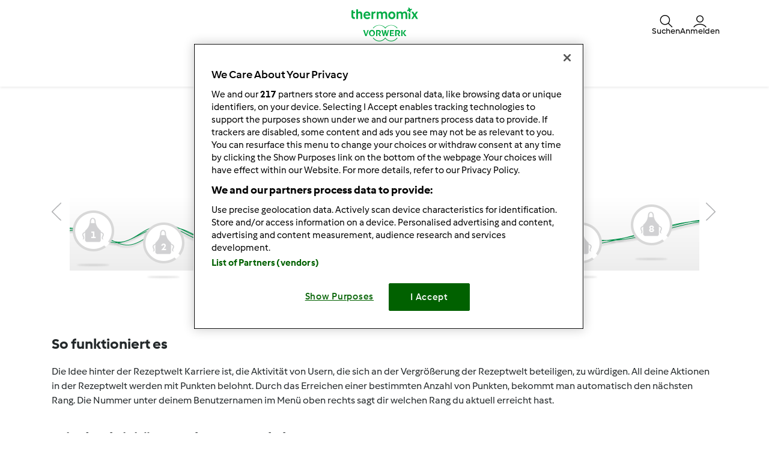

--- FILE ---
content_type: text/html; charset=UTF-8
request_url: https://www.rezeptwelt.de/user/215987/career
body_size: 11371
content:
<!DOCTYPE html>
<html xmlns:fb="http://www.facebook.com/2008/fbml" xmlns:og="http://opengraphprotocol.org/schema/">
<head prefix="og: http://ogp.me/ns# fb: http://ogp.me/ns/fb# article: http://ogp.me/ns/article# video: http://ogp.me/ns/video#">
    <meta http-equiv="X-UA-Compatible" content="IE=edge,chrome=1"/>
    <meta http-equiv="Content-Type" content="text/html; charset=utf-8"/>
    <meta name="viewport" content="width=device-width, initial-scale=1.0"/>
    <meta property="fb:app_id" content="change_me"/>
                <title>Stefkens Rezeptwelt Karriere</title>
                                                                <meta name="keywords" content="seo.meta_keywords" />
            <meta name="description" content="Die Rezeptwelt ist die offizielle Thermomix® Community von Vorwerk. Finde deine Lieblingsrezepte in über 65.000 Rezepten für den Thermomix®  und werde Teil der Community!" />
                                            <meta name="og:description" content="Die Rezeptwelt ist die offizielle Thermomix® Community von Vorwerk. Finde deine Lieblingsrezepte in über 65.000 Rezepten für den Thermomix®  und werde Teil der Community!" />
                <meta property="og:title" content="Stefkens Rezeptwelt Karriere"/>
                <meta property="og:locale" content="de_DE"/>
                <meta property="og:type" content="website"/>
                
            <style class="critical-css">
    .async-hide .critical-exclude {opacity: 0 !important}</style>        <link rel="preload" href="https://d1a52lafkyga3q.cloudfront.net/recipe-assets/build/frontend/6842.0d0b55d8.css" as="style" onload="this.rel='stylesheet'" data-turbo-track="reload">
                    <link rel="preload" href="https://d1a52lafkyga3q.cloudfront.net/recipe-assets/build/frontend/front_stoppage_style.c4987a2a.css" as="style" onload="this.rel='stylesheet'" data-turbo-track="reload">
            
            <script type="text/javascript">
            window.__TMRC_STATE__ = {"language":"de","locale":"de_DE","currentUserId":0,"rootUrl":"http:\/\/www.rezeptwelt.de","tinymceCustomLanguage":"","userAuth":false,"errorLoggingBaseUrl":"https:\/\/www.rezeptwelt.de\/login\/api.php"} ;
            window.__TMRC_STATE__.gtmPage = 'other';
        </script>
        <script>
            function TMRC_ready(fn) {
                if (document.readyState !== 'loading') {
                    fn();
                } else {
                    document.addEventListener('DOMContentLoaded', fn);
                }
            }
        </script>
        <!-- OneTrust Cookies Consent Notice start -->
<script type="text/javascript" src="https://cdn.cookielaw.org/consent/ad8cbb5d-5a94-4bdc-a315-bbc272c51368/OtAutoBlock.js"></script>
<script src="https://cdn.cookielaw.org/scripttemplates/otSDKStub.js"  data-document-language="true"  type="text/javascript" charset="UTF-8" data-domain-script="ad8cbb5d-5a94-4bdc-a315-bbc272c51368"></script>
<script type="text/javascript">
    function OptanonWrapper() { }
</script>
<!-- OneTrust Cookies Consent Notice end -->

        <!--[if lt IE 9]>
            <script src="https://oss.maxcdn.com/html5shiv/3.7.2/html5shiv.min.js"></script>
            <script src="https://oss.maxcdn.com/respond/1.4.2/respond.min.js"></script>
        <![endif]-->
        <link rel="icon" type="image/x-icon" href="https://d1a52lafkyga3q.cloudfront.net/recipe-assets/bundles/tmrcfront/favicon.ico?version=z8u2T7eJ"/>
        
<script type="text/javascript">
    window.dataLayer = window.dataLayer || [];
    window.dataLayer.push({
        'country': 'DE',
        'language': 'de',
        'pageType': window.__TMRC_STATE__.gtmPage || 'other',
                'loginStatus': 'false'
            })
</script>
<!-- Google Tag Manager -->
<script>(function(w,d,s,l,i){w[l]=w[l]||[];w[l].push({'gtm.start':
            new Date().getTime(),event:'gtm.js'});var f=d.getElementsByTagName(s)[0],
        j=d.createElement(s),dl=l!='dataLayer'?'&l='+l:'';j.async=true;j.src=
        'https://www.googletagmanager.com/gtm.js?id='+i+dl;f.parentNode.insertBefore(j,f);
    })(window,document,'script','dataLayer','GTM-KG87Z8BV');</script>
<!-- End Google Tag Manager -->

            </head>
<body class="de_DE logged-in" data-bs-theme="light">
    <noscript>
        <iframe src="https://www.googletagmanager.com/ns.html?id=GTM-KG87Z8BV" height="0" width="0" style="display:none; visibility:hidden"></iframe>
    </noscript>

    
<div id="main">
        
<script type="text/javascript">
    window.translations = window.translations || {};
    window.translations['switch_ui'] = {
        'inform_message': "Willkommen zum neuen Design der Rezeptwelt! Bis das neue Design dauerhaft für alle zu sehen ist, kannst du in deinem Profil zwischen dem alten und neuen Design wechseln.",
        'button_close': "Okay, verstanden!",
        'button_switch': "Zum alten Design wechseln",
        'label_switch': "Du nutzt das neue Design",
    };
    document.addEventListener('DOMContentLoaded', function () {
        document.querySelectorAll('nav.navbar').forEach(function (nav) {
            nav.classList.remove('d-none');
        });
    });
</script>

<nav class="navbar container-fluid justify-content-center p-0 de_DE position-sticky top-0 z-6  d-none">
    <div class="row w-100 m-0 py-075 container flex-nowrap">
        <div class="col-4 d-flex align-items-center nav-action__left">
            <button
                class="d-lg-none btn btn-link text-white offcanvas-open d-flex flex-column justify-content-center align-items-center p-0 ms-n1"
                data-bs-toggle="offcanvas" role="button" href="#offcanvasMenu">
                <i class="icon-menu fs-3"></i>
                <span class="mt-n1 fs-9 nav-action__label d-none d-md-block">Menü</span>
            </button>
            <button
                class="d-lg-none btn btn-link text-dark offcanvas-close d-flex flex-column align-items-center justify-content-center text-capitalize d-none p-0 ms-n1"
                data-bs-dismiss="offcanvas" data-bs-target="#offcanvasMenu" aria-label="Close">
                <i class="icon-close fs-3"></i>
                <span class="mt-n1 fs-9 nav-action__label d-none d-md-block">schließen</span>
            </button>
        </div>
                <a href="/" class="col-4 d-flex justify-content-center app-logo align-items-center w-auto" target="_self">
                        <i class="icon-app-logo text-white"></i>
        </a>
                <div class="col-4 d-flex justify-content-end gap-4 nav-action__right">
            <div class="dropdown d-flex">
    <a class=" d-flex align-items-center justify-content-center justify-content-md-start flex-column text-white gap-2 cursor-pointer dropdown-toggle"
       data-bs-toggle="dropdown" id="nav_search" role="button" href="#" aria-expanded="false">
        <i class="icon-search fs-3"></i>
        <span class="mt-n1 fs-9 text-center nav-action__label d-none d-md-block"
              style="line-height: 1">Suchen</span>
    </a>

    <ul class="dropdown-menu dropdown-menu-end" aria-labelledby="nav_search">
        <li><a class="dropdown-item d-flex align-items-center gap-2" href="/suche">
                <i class="icon-recipe"></i>
                Rezepte
            </a></li>
        <li>
            <a href="/suche/benutzer" class="dropdown-item d-flex align-items-center gap-2"
               title="Mitglieder">
                <i class="icon-user fs-4 fw-semibold"></i>
                Mitglieder
            </a>
        </li>
                <li>
            <a href="/forum?fullsearch=1" class="dropdown-item d-flex align-items-center gap-2"
               title="Forum">
                <i class="icon-edit fs-4"></i>
                Forum
            </a>
        </li>
            </ul>
</div>                            <a
                    class="d-flex flex-column align-items-center text-white pe-0 me-n1 gap-2 cursor-pointer"
                    data-bs-toggle="modal" data-bs-target="#loginModal">
                    <i class="icon-user fs-3"></i>
                    <span class="mt-n1 fs-9 text-center nav-action__label d-none d-md-block" style="line-height: 1">
                        Anmelden
                </a>
                    </div>
    </div>

        
<div class="offcanvas offcanvas-start bg-white border-0" tabindex="-1" id="offcanvasMenu"
     aria-labelledby="offcanvasMenuLabel" data-bs-scroll="true" data-bs-backdrop="false">
    <div class="modal-header d-none pt-4">
        <div class="modal-title d-flex align-items-center ps-3">
            <i class="icon-arrow-left"></i>
            <span class="modal-title__text fw-semibold fs-3 ps-3"></span>
        </div>
    </div>
    <div class="offcanvas-body pt-1" data-group-level="1">
                        

            <ul class="nav-menu list-group active fs-3 fw-semibold" data-group-level="1">
                                    <li  class="list-group-item flex-between-middle"  data-id="front.nav.titles.recipes"
                data-analytics-event="navigation" data-analytics-navigation_level="1" data-analytics-link_text="Browse" data-analytics-navigation_section="header">
                Rezepte
                <i class="icon-arrow-right"></i>
                </li>
                                                                    <li  class="list-group-item flex-between-middle"  data-id="front.nav.titles.forum"
                data-analytics-event="navigation" data-analytics-navigation_level="1" data-analytics-link_text="Forum" data-analytics-navigation_section="header">
                Forum
                <i class="icon-arrow-right"></i>
                </li>
                                                <li  class="list-group-item flex-between-middle"  data-id="front.nav.titles.about"
                data-analytics-event="navigation" data-analytics-navigation_level="1" data-analytics-link_text="About Us" data-analytics-navigation_section="header">
                Über uns
                <i class="icon-arrow-right"></i>
                </li>
                                                <li  class="list-group-item flex-between-middle"  data-id="front.nav.titles.help"
                data-analytics-event="navigation" data-analytics-navigation_level="1" data-analytics-link_text="Help" data-analytics-navigation_section="header">
                Hilfe
                <i class="icon-arrow-right"></i>
                </li>
                            </ul>
    

                                    

                                                <ul data-group-level="2"                 data-parent="front.nav.titles.recipes"  class="nav-menu list-group" >
                                                <li>
                        <a  class="nav-menu list-group-item"  href="/suche"                         data-analytics-event="navigation" data-analytics-navigation_level="2" data-analytics-link_text="Search recipes" data-analytics-navigation_section="header">Rezeptsuche</a>
                    </li>
                                                                                            <li>
                        <a  class="nav-menu list-group-item"  href="/kategorien/"                         data-analytics-event="navigation" data-analytics-navigation_level="2" data-analytics-link_text="Categories" data-analytics-navigation_section="header">Kategorien</a>
                    </li>
                                                                <li>
                        <a  class="nav-menu list-group-item"  href="/rezepte/rezeptedestages/liste"                         data-analytics-event="navigation" data-analytics-navigation_level="2" data-analytics-link_text="Rezept des Tages Liste" data-analytics-navigation_section="header">Rezept des Tages Liste</a>
                    </li>
                                                                <li>
                        <a  class="nav-menu list-group-item"  href="/suche?sort=created"                         data-analytics-event="navigation" data-analytics-navigation_level="2" data-analytics-link_text="Latest recipes" data-analytics-navigation_section="header">Neueste Rezepte</a>
                    </li>
                                                                <li>
                        <a  class="nav-menu list-group-item"  href="/suche/benutzer"                         data-analytics-event="navigation" data-analytics-navigation_level="2" data-analytics-link_text="Search for users" data-analytics-navigation_section="header">Mitgliedersuche</a>
                    </li>
                                        </ul>
            
                                    

                
                                    

                                                <ul data-group-level="2"                 data-parent="front.nav.titles.forum"  class="nav-menu list-group" >
                                                <li>
                        <a  class="nav-menu list-group-item"  href="/forum"                         data-analytics-event="navigation" data-analytics-navigation_level="2" data-analytics-link_text="Alle Foren" data-analytics-navigation_section="header">Alle Foren</a>
                    </li>
                                                                <li>
                        <a  class="nav-menu list-group-item"  href="/forum?fullsearch=1"                         data-analytics-event="navigation" data-analytics-navigation_level="2" data-analytics-link_text="Search in forum" data-analytics-navigation_section="header">Suche im Forum</a>
                    </li>
                                                                <li>
                        <a  class="nav-menu list-group-item"  href="/forum/rezeptwelt-forum"                         data-analytics-event="navigation" data-analytics-navigation_level="2" data-analytics-link_text="Rezeptwelt &amp; Forum" data-analytics-navigation_section="header">Rezeptwelt & Forum</a>
                    </li>
                                                                <li>
                        <a  class="nav-menu list-group-item"  href="/forum/thermomix-®-welt"                         data-analytics-event="navigation" data-analytics-navigation_level="2" data-analytics-link_text="Thermomix ® Welt" data-analytics-navigation_section="header">Thermomix ® Welt</a>
                    </li>
                                                                <li>
                        <a  class="nav-menu list-group-item"  href="/forum/mitglieder"                         data-analytics-event="navigation" data-analytics-navigation_level="2" data-analytics-link_text="Mitglieder" data-analytics-navigation_section="header">Mitglieder</a>
                    </li>
                                                                <li>
                        <a  class="nav-menu list-group-item"  href="/forum/rezepte"                         data-analytics-event="navigation" data-analytics-navigation_level="2" data-analytics-link_text="Rezepte" data-analytics-navigation_section="header">Rezepte</a>
                    </li>
                                                                <li>
                        <a  class="nav-menu list-group-item"  href="/forum/7"                         data-analytics-event="navigation" data-analytics-navigation_level="2" data-analytics-link_text="Cookidoo, Kochbücher, Rezept-Chips &amp; Co." data-analytics-navigation_section="header">Cookidoo, Kochbücher, Rezept-Chips & Co.</a>
                    </li>
                                                                <li>
                        <a  class="nav-menu list-group-item"  href="/forum/ernaehrung-und-warenkunde"                         data-analytics-event="navigation" data-analytics-navigation_level="2" data-analytics-link_text="Ernährung und Warenkunde" data-analytics-navigation_section="header">Ernährung und Warenkunde</a>
                    </li>
                                                                <li>
                        <a  class="nav-menu list-group-item"  href="/forum/was-koche-ich-heute/mittagessen"                         data-analytics-event="navigation" data-analytics-navigation_level="2" data-analytics-link_text="Das koche ich heute" data-analytics-navigation_section="header">Das koche ich heute</a>
                    </li>
                                                                <li>
                        <a  class="nav-menu list-group-item"  href="/forum/hobby-beruf-bei-thermomix"                         data-analytics-event="navigation" data-analytics-navigation_level="2" data-analytics-link_text="Hobby &amp; Beruf bei Thermomix" data-analytics-navigation_section="header">Hobby & Beruf bei Thermomix</a>
                    </li>
                                                                <li>
                        <a  class="nav-menu list-group-item"  href="/cms/forenregeln"                         data-analytics-event="navigation" data-analytics-navigation_level="2" data-analytics-link_text="Forumregeln" data-analytics-navigation_section="header">Forumregeln</a>
                    </li>
                                        </ul>
            
                                    

                                                <ul data-group-level="2"                 data-parent="front.nav.titles.about"  class="nav-menu list-group" >
                                                <li>
                        <a  class="nav-menu list-group-item"  href="https://www.vorwerk.com/de/de/c/home/karriere/thermomix?utm_source=rezeptwelt&amp;utm_medium=Vorwerk&amp;utm_campaign=Organic_Vorwerk_Broad_Lead_rezeptwelt_Thermomix-Profile_TM-Advisor_Always-on-new-design&amp;utm_content=rezeptwelt_Always-on-new-design__home"  target="_blank"                         data-analytics-event="navigation" data-analytics-navigation_level="2" data-analytics-link_text="Deine Jobchance" data-analytics-navigation_section="header">Deine Jobchance</a>
                    </li>
                                                                <li>
                        <a  class="nav-menu list-group-item"  href="https://www.thermomix.de"  target="_blank"                         data-analytics-event="navigation" data-analytics-navigation_level="2" data-analytics-link_text="Lerne den Thermomix kennen" data-analytics-navigation_section="header">Lerne den Thermomix kennen</a>
                    </li>
                                                                <li>
                        <a  class="nav-menu list-group-item"  href="https://www.vorwerk.de/kontakt"  target="_blank"                         data-analytics-event="navigation" data-analytics-navigation_level="2" data-analytics-link_text="Contact" data-analytics-navigation_section="header">Kontakt</a>
                    </li>
                                                                <li>
                        <a  class="nav-menu list-group-item"  href="/news"                         data-analytics-event="navigation" data-analytics-navigation_level="2" data-analytics-link_text="News" data-analytics-navigation_section="header">News</a>
                    </li>
                                        </ul>
            
                                    

                                                <ul data-group-level="2"                 data-parent="front.nav.titles.help"  class="nav-menu list-group" >
                                                <li>
                        <a  class="nav-menu list-group-item"  href="/cms/faq"                         data-analytics-event="navigation" data-analytics-navigation_level="2" data-analytics-link_text="FAQs" data-analytics-navigation_section="header">FAQs</a>
                    </li>
                                                                <li>
                        <a  class="nav-menu list-group-item"  href="/cms/rezepte-erstellen-einfach-wie-nie/17900"                         data-analytics-event="navigation" data-analytics-navigation_level="2" data-analytics-link_text="Tipps zum Rezepte schreiben" data-analytics-navigation_section="header">Tipps zum Rezepte schreiben</a>
                    </li>
                                        </ul>
            
            </div>
    <div class="offcanvas-footer pb-4">
            <div class="offcanvas-footer__controls px-3">
        <button type="button" class="btn btn-primary text-white fw-semibold flex-center-middle"
                data-bs-toggle="modal"
                data-bs-target="#loginModal">
            <i class="fw-semibold icon-user text-white fs-3"></i>&nbsp;
            Anmelden
        </button>
        <button type="button"
                class="btn btn-outline-primary border border-primary text-primary fw-semibold border-2"
                data-bs-toggle="modal" data-bs-target="#loginModal">
            Registrieren
        </button>
    </div>
    <a href="/user/password"
       class="w-100 text-primary mt-3 text-decoration-none d-inline-flex justify-content-center fw-semibold fs-5">
        Passwort vergessen
    </a>
    </div>
</div>
<div class="d-none d-lg-flex justify-content-center align-items-center w-100 dropdown-group--desktop pb-3 pt-2">
            <div class="dropdown">
                            

                                                    <a href="" class="btn btn-outline-secondary border-0 dropdown-toggle" role="button" data-bs-toggle="dropdown"
                   aria-expanded="false" id="recipes-nav"
                    data-analytics-event="navigation" data-analytics-navigation_level="1" data-analytics-link_text="Browse" data-analytics-navigation_section="header">Rezepte</a>
                        <ul data-group-level="2" aria-labelledby="recipes-nav"                data-parent="front.nav.titles.recipes"  class="dropdown-menu px-3"  aria-labelledby="recipesList" >
                                                <li>
                        <a  class="dropdown-item"  href="/suche"                         data-analytics-event="navigation" data-analytics-navigation_level="2" data-analytics-link_text="Search recipes" data-analytics-navigation_section="header">Rezeptsuche</a>
                    </li>
                                                                                            <li>
                        <a  class="dropdown-item"  href="/kategorien/"                         data-analytics-event="navigation" data-analytics-navigation_level="2" data-analytics-link_text="Categories" data-analytics-navigation_section="header">Kategorien</a>
                    </li>
                                                                <li>
                        <a  class="dropdown-item"  href="/rezepte/rezeptedestages/liste"                         data-analytics-event="navigation" data-analytics-navigation_level="2" data-analytics-link_text="Rezept des Tages Liste" data-analytics-navigation_section="header">Rezept des Tages Liste</a>
                    </li>
                                                                <li>
                        <a  class="dropdown-item"  href="/suche?sort=created"                         data-analytics-event="navigation" data-analytics-navigation_level="2" data-analytics-link_text="Latest recipes" data-analytics-navigation_section="header">Neueste Rezepte</a>
                    </li>
                                                                <li>
                        <a  class="dropdown-item"  href="/suche/benutzer"                         data-analytics-event="navigation" data-analytics-navigation_level="2" data-analytics-link_text="Search for users" data-analytics-navigation_section="header">Mitgliedersuche</a>
                    </li>
                                        </ul>
            
        </div>
            <div class="dropdown">
                            

                
        </div>
            <div class="dropdown">
                            

                                                    <a href="" class="btn btn-outline-secondary border-0 dropdown-toggle" role="button" data-bs-toggle="dropdown"
                   aria-expanded="false" id="forum-nav"
                    data-analytics-event="navigation" data-analytics-navigation_level="1" data-analytics-link_text="Forum" data-analytics-navigation_section="header">Forum</a>
                        <ul data-group-level="2" aria-labelledby="forum-nav"                data-parent="front.nav.titles.forum"  class="dropdown-menu px-3"  aria-labelledby="recipesList" >
                                                <li>
                        <a  class="dropdown-item"  href="/forum"                         data-analytics-event="navigation" data-analytics-navigation_level="2" data-analytics-link_text="Alle Foren" data-analytics-navigation_section="header">Alle Foren</a>
                    </li>
                                                                <li>
                        <a  class="dropdown-item"  href="/forum?fullsearch=1"                         data-analytics-event="navigation" data-analytics-navigation_level="2" data-analytics-link_text="Search in forum" data-analytics-navigation_section="header">Suche im Forum</a>
                    </li>
                                                                <li>
                        <a  class="dropdown-item"  href="/forum/rezeptwelt-forum"                         data-analytics-event="navigation" data-analytics-navigation_level="2" data-analytics-link_text="Rezeptwelt &amp; Forum" data-analytics-navigation_section="header">Rezeptwelt & Forum</a>
                    </li>
                                                                <li>
                        <a  class="dropdown-item"  href="/forum/thermomix-®-welt"                         data-analytics-event="navigation" data-analytics-navigation_level="2" data-analytics-link_text="Thermomix ® Welt" data-analytics-navigation_section="header">Thermomix ® Welt</a>
                    </li>
                                                                <li>
                        <a  class="dropdown-item"  href="/forum/mitglieder"                         data-analytics-event="navigation" data-analytics-navigation_level="2" data-analytics-link_text="Mitglieder" data-analytics-navigation_section="header">Mitglieder</a>
                    </li>
                                                                <li>
                        <a  class="dropdown-item"  href="/forum/rezepte"                         data-analytics-event="navigation" data-analytics-navigation_level="2" data-analytics-link_text="Rezepte" data-analytics-navigation_section="header">Rezepte</a>
                    </li>
                                                                <li>
                        <a  class="dropdown-item"  href="/forum/7"                         data-analytics-event="navigation" data-analytics-navigation_level="2" data-analytics-link_text="Cookidoo, Kochbücher, Rezept-Chips &amp; Co." data-analytics-navigation_section="header">Cookidoo, Kochbücher, Rezept-Chips & Co.</a>
                    </li>
                                                                <li>
                        <a  class="dropdown-item"  href="/forum/ernaehrung-und-warenkunde"                         data-analytics-event="navigation" data-analytics-navigation_level="2" data-analytics-link_text="Ernährung und Warenkunde" data-analytics-navigation_section="header">Ernährung und Warenkunde</a>
                    </li>
                                                                <li>
                        <a  class="dropdown-item"  href="/forum/was-koche-ich-heute/mittagessen"                         data-analytics-event="navigation" data-analytics-navigation_level="2" data-analytics-link_text="Das koche ich heute" data-analytics-navigation_section="header">Das koche ich heute</a>
                    </li>
                                                                <li>
                        <a  class="dropdown-item"  href="/forum/hobby-beruf-bei-thermomix"                         data-analytics-event="navigation" data-analytics-navigation_level="2" data-analytics-link_text="Hobby &amp; Beruf bei Thermomix" data-analytics-navigation_section="header">Hobby & Beruf bei Thermomix</a>
                    </li>
                                                                <li>
                        <a  class="dropdown-item"  href="/cms/forenregeln"                         data-analytics-event="navigation" data-analytics-navigation_level="2" data-analytics-link_text="Forumregeln" data-analytics-navigation_section="header">Forumregeln</a>
                    </li>
                                        </ul>
            
        </div>
            <div class="dropdown">
                            

                                                    <a href="" class="btn btn-outline-secondary border-0 dropdown-toggle" role="button" data-bs-toggle="dropdown"
                   aria-expanded="false" id="about_us-nav"
                    data-analytics-event="navigation" data-analytics-navigation_level="1" data-analytics-link_text="About Us" data-analytics-navigation_section="header">Über uns</a>
                        <ul data-group-level="2" aria-labelledby="about_us-nav"                data-parent="front.nav.titles.about"  class="dropdown-menu px-3"  aria-labelledby="recipesList" >
                                                <li>
                        <a  class="dropdown-item"  href="https://www.vorwerk.com/de/de/c/home/karriere/thermomix?utm_source=rezeptwelt&amp;utm_medium=Vorwerk&amp;utm_campaign=Organic_Vorwerk_Broad_Lead_rezeptwelt_Thermomix-Profile_TM-Advisor_Always-on-new-design&amp;utm_content=rezeptwelt_Always-on-new-design__home"  target="_blank"                         data-analytics-event="navigation" data-analytics-navigation_level="2" data-analytics-link_text="Deine Jobchance" data-analytics-navigation_section="header">Deine Jobchance</a>
                    </li>
                                                                <li>
                        <a  class="dropdown-item"  href="https://www.thermomix.de"  target="_blank"                         data-analytics-event="navigation" data-analytics-navigation_level="2" data-analytics-link_text="Lerne den Thermomix kennen" data-analytics-navigation_section="header">Lerne den Thermomix kennen</a>
                    </li>
                                                                <li>
                        <a  class="dropdown-item"  href="https://www.vorwerk.de/kontakt"  target="_blank"                         data-analytics-event="navigation" data-analytics-navigation_level="2" data-analytics-link_text="Contact" data-analytics-navigation_section="header">Kontakt</a>
                    </li>
                                                                <li>
                        <a  class="dropdown-item"  href="/news"                         data-analytics-event="navigation" data-analytics-navigation_level="2" data-analytics-link_text="News" data-analytics-navigation_section="header">News</a>
                    </li>
                                        </ul>
            
        </div>
            <div class="dropdown">
                            

                                                    <a href="" class="btn btn-outline-secondary border-0 dropdown-toggle" role="button" data-bs-toggle="dropdown"
                   aria-expanded="false" id="help-nav"
                    data-analytics-event="navigation" data-analytics-navigation_level="1" data-analytics-link_text="Help" data-analytics-navigation_section="header">Hilfe</a>
                        <ul data-group-level="2" aria-labelledby="help-nav"                data-parent="front.nav.titles.help"  class="dropdown-menu px-3"  aria-labelledby="recipesList" >
                                                <li>
                        <a  class="dropdown-item"  href="/cms/faq"                         data-analytics-event="navigation" data-analytics-navigation_level="2" data-analytics-link_text="FAQs" data-analytics-navigation_section="header">FAQs</a>
                    </li>
                                                                <li>
                        <a  class="dropdown-item"  href="/cms/rezepte-erstellen-einfach-wie-nie/17900"                         data-analytics-event="navigation" data-analytics-navigation_level="2" data-analytics-link_text="Tipps zum Rezepte schreiben" data-analytics-navigation_section="header">Tipps zum Rezepte schreiben</a>
                    </li>
                                        </ul>
            
        </div>
    </div>
</nav>

    <div class="modal fade" id="loginModal" aria-labelledby="loginModal" aria-hidden="true">
        <div class="modal-dialog modal-fullscreen">
            <div class="modal-header bg-white">
                <h3>Anmelden</h3>
                <button type="button" class="btn-close" data-bs-dismiss="modal" aria-label="Close"></button>
            </div>
            <div class="modal-content position-relative">
                <div class="modal-body">
                    <div class="container d-flex justify-content-center">
    <form id="tmrc_login_form" class="d-flex flex-column align-items-center gap-2 col-lg-6 "
          action="/auth?action=login" method="post"
          name="tmrc_user_login">
        <div class="input-group fw-normal d-flex flex-column">
            <label for="loginUsername">
                Benutzername oder E-Mail-Adresse
                <input
                        id="loginUsername"
                        name="login[loginname]"
                        placeholder="Benutzername"
                        class="form-control"
                >
            </label>
        </div>
        <div class="input-group fw-normal d-flex flex-column">
            <label for="loginPassword">
                Passwort
                <input
                        type="password"
                        id="loginPassword"
                        name="login[password]"
                        placeholder="Passwort"
                        class="form-control"
                >
            </label>
        </div>
        <div class="input-group fw-normal d-flex flex-column">
            <label for="loginRemember" class="form-item">
                <input class="form-check-input" type="checkbox" id="loginRemember">
                <span class="form-check-label">Angemeldet bleiben</span>
            </label>
        </div>
        <div class="d-flex gap-2 justify-content-center">
            <button type="submit" class="btn btn-primary btn-login align-self-center text-white">Anmelden</button>
        </div>
        <div class="d-flex flex-column">
            <a class="text-primary" href="/user/password/">Passwort vergessen</a>
            <div class="d-inline-flex fs-6" data-bs-dismiss="modal" aria-label="Close">
                Du hast kein Konto?<br/>
Leider ist eine Neu-Registrierung derzeit nicht möglich. Wir prüfen<br/>
intern, wann wir diese Funktion wieder zur Verfügung stellen können<br/>
und bitten um etwas Geduld.<br/>
Herzliche Grüße<br/>
Dein Rezeptwelt Team<br/>

            </div>
        </div>

            </form>
</div>

                </div>
            </div>
        </div>
    </div>


            <article class="main ">
            <section class="detail-content container py-200 py-md-400">
        <div class="row">
    <div class="col-xs-12">
        <div class="view-recipe">
            <section class="career-view">
                <div class="content">
                    <div class="padding-container">
                        <a class="path-moving rewind"></a>
                        <a class="path-moving forward"></a>
                        <div class="my-career" id="pathView">
                            <div id="movingView" class="my-career-path">
                                <div class="graph-img">
                                    <img src="https://d1a52lafkyga3q.cloudfront.net/recipe-assets/bundles/tmrcfront/newlayout/images/career/bg-info-graph-lines.png?version=z8u2T7eJ" alt="" />
                                </div>
                                <ul class="icons-list">
                                                                            <li id="careerPathLevel-1" >
                                            <div>
                                                                                                    <span data-bs-toggle="tooltip" data-bs-custom-class="fs-6 fw-bold"
                                                          title="0 Punkte">
                                                1
                                            </span>
                                                                                            </div>
                                        </li>
                                                                            <li id="careerPathLevel-2" >
                                            <div>
                                                                                                    <span data-bs-toggle="tooltip" data-bs-custom-class="fs-6 fw-bold"
                                                          title="25 Punkte">
                                                2
                                            </span>
                                                                                            </div>
                                        </li>
                                                                            <li id="careerPathLevel-3" class="active">
                                            <div>
                                                                                                    <div class="active-level">
                                                        <div class="current-point">87 Punkte</div>
                                                        <div class="label-rank text-center">Stefkens Rang:</div>
                                                        <div class="current-level">3</div>
                                                    </div>
                                                                                            </div>
                                        </li>
                                                                            <li id="careerPathLevel-4" >
                                            <div>
                                                                                                    <span data-bs-toggle="tooltip" data-bs-custom-class="fs-6 fw-bold"
                                                          title="100 Punkte">
                                                4
                                            </span>
                                                                                            </div>
                                        </li>
                                                                            <li id="careerPathLevel-5" >
                                            <div>
                                                                                                    <span data-bs-toggle="tooltip" data-bs-custom-class="fs-6 fw-bold"
                                                          title="200 Punkte">
                                                5
                                            </span>
                                                                                            </div>
                                        </li>
                                                                            <li id="careerPathLevel-6" >
                                            <div>
                                                                                                    <span data-bs-toggle="tooltip" data-bs-custom-class="fs-6 fw-bold"
                                                          title="400 Punkte">
                                                6
                                            </span>
                                                                                            </div>
                                        </li>
                                                                            <li id="careerPathLevel-7" >
                                            <div>
                                                                                                    <span data-bs-toggle="tooltip" data-bs-custom-class="fs-6 fw-bold"
                                                          title="800 Punkte">
                                                7
                                            </span>
                                                                                            </div>
                                        </li>
                                                                            <li id="careerPathLevel-8" >
                                            <div>
                                                                                                    <span data-bs-toggle="tooltip" data-bs-custom-class="fs-6 fw-bold"
                                                          title="1.600 Punkte">
                                                8
                                            </span>
                                                                                            </div>
                                        </li>
                                                                            <li id="careerPathLevel-9" >
                                            <div>
                                                                                                    <span data-bs-toggle="tooltip" data-bs-custom-class="fs-6 fw-bold"
                                                          title="3.200 Punkte">
                                                9
                                            </span>
                                                                                            </div>
                                        </li>
                                                                    </ul>
                            </div>
                        </div>
                    </div>
                    <div class="my-career-description">
                        <h4 class="t-u">So funktioniert es</h4> <p>
   Die Idee hinter der Rezeptwelt Karriere ist, die Aktivität von Usern, die sich an der Vergrößerung der Rezeptwelt beteiligen, zu würdigen. All deine Aktionen in der Rezeptwelt werden mit Punkten belohnt. Durch das Erreichen einer bestimmten Anzahl von Punkten, bekommt man automatisch den nächsten Rang. Die Nummer unter deinem Benutzernamen im Menü oben rechts sagt dir welchen Rang du aktuell erreicht hast.
</p>
<h4 class="t-u">Wie du Aktivitäts-Punkte sammeln kannst</h4> <p>
   Durch nachfolgend aufgelistete Aktionen kann man Punkte sammeln. Diese Punkte werden deiner persönlichen Rezeptwelt Karriere gutgeschrieben. Im obigen Schaubild kannst du sehen, wie viele Punkte du brauchst um den nächsten Rang zu erreichen.
</p>

                    </div>

                    <div class="container-fluid point-system">
                                                <div class="row">
                            <div class="col-12 col-md-8 d-flex align-items-center">
                                <div class="point-label">
                                    <span>+50</span>
                                    <small>Punkte</small>
                                </div>
                                <label>Gewinnen eines Wettbewerbs</label>
                            </div>
                                                    </div>
                                                <div class="row">
                            <div class="col-12 col-md-8 d-flex align-items-center">
                                <div class="point-label">
                                    <span>+10</span>
                                    <small>Punkte</small>
                                </div>
                                <label>1 neues Rezept anlegen (vollständig = 10 Punkte, nur Pflichtfelder = 5 Punkte)</label>
                            </div>
                                                    </div>
                                                <div class="row">
                            <div class="col-12 col-md-8 d-flex align-items-center">
                                <div class="point-label">
                                    <span>+1</span>
                                    <small>Punkt</small>
                                </div>
                                <label>1 Rezept bewerten</label>
                            </div>
                                                    </div>
                                                <div class="row">
                            <div class="col-12 col-md-8 d-flex align-items-center">
                                <div class="point-label">
                                    <span>+1</span>
                                    <small>Punkt</small>
                                </div>
                                <label>1 Freund hinzufügen</label>
                            </div>
                                                    </div>
                                                <div class="row">
                            <div class="col-12 col-md-8 d-flex align-items-center">
                                <div class="point-label">
                                    <span>+1</span>
                                    <small>Punkt</small>
                                </div>
                                <label>1 Kommentar schreiben</label>
                            </div>
                                                    </div>
                                            </div>

                </div>
            </section>
            <section class="career-achievements margin-top-30">
    <div class="content">
        <h4 class="t-u mt-3">Bisherige Leistung</h4>
        <hr>
        <div class="achievements-list">
            <div class="row">
                                                                                            <div class="col-12 col-md-4 p-3">
                    <div class="thumbnail  d-flex flex-column h-100">
                        <div class="achievement-title">25 Komplette Rezepte</div>
                        <img src="https://d1a52lafkyga3q.cloudfront.net/recipe-assets/bundles/tmrcfront/newlayout/images/career/blank_achievement_recipes.png?version=z8u2T7eJ" class="img-responsive" alt=""/>
                        <div class="caption flex-fill">
                                                            <h4 class="t-u">
                                                                            Stefken braucht...
                                                                    </h4>
                                <p>... noch 25 Rezepte um die Auszeichnung zu erhalten.</p>
                                                    </div>
                    </div>
                </div>
                                                                                                                                        <div class="col-12 col-md-4 p-3">
                    <div class="thumbnail reached d-flex flex-column h-100">
                        <div class="achievement-title">25 Bewertete Rezepte</div>
                        <img src="https://d1a52lafkyga3q.cloudfront.net/recipe-assets/bundles/tmrcfront/newlayout/images/career/achievement_rated_recipe.png?version=z8u2T7eJ" class="img-responsive" alt=""/>
                        <div class="caption flex-fill">
                                                            <h4 class="t-u">
                                                                            Stefken hat...
                                                                    </h4>
                                <p>... 31 Rezepte bewertet. 
                                                                            Stefken hat es geschafft!
                                                                    </p>
                                                    </div>
                    </div>
                </div>
                                                                                            <div class="col-12 col-md-4 p-3">
                    <div class="thumbnail  d-flex flex-column h-100">
                        <div class="achievement-title">25 Freunde</div>
                        <img src="https://d1a52lafkyga3q.cloudfront.net/recipe-assets/bundles/tmrcfront/newlayout/images/career/blank_achievement_friends.png?version=z8u2T7eJ" class="img-responsive" alt=""/>
                        <div class="caption flex-fill">
                                                            <h4 class="t-u">
                                                                            Stefken braucht...
                                                                    </h4>
                                <p>... noch 25 Freunde hinzufügen um die Auszeichnung zu erhalten.</p>
                                                    </div>
                    </div>
                </div>
                                                                                            <div class="col-12 col-md-4 p-3">
                    <div class="thumbnail  d-flex flex-column h-100">
                        <div class="achievement-title">25 Kommentare</div>
                        <img src="https://d1a52lafkyga3q.cloudfront.net/recipe-assets/bundles/tmrcfront/newlayout/images/career/blank_achievement_comments.png?version=z8u2T7eJ" class="img-responsive" alt=""/>
                        <div class="caption flex-fill">
                                                            <h4 class="t-u">
                                                                            Stefken braucht...
                                                                    </h4>
                                <p>... noch 13 Kommentare zu schreiben um die Auszeichnung zu erhalten.</p>
                                                    </div>
                    </div>
                </div>
                            </div>
        </div>
    </div>
</section>        </div>
    </div>
</div>
    </section>
                                </article>
            
<footer class="mt-5">
            <div class="container-fluid p-5">
            <div class="container">
                <div class="row">
                    <div class="fs-2 text-white d-inline-flex col-12r col-lg-6 align-items-center">
                        Immer&nbsp;<span class="fw-bold">informiert</span>
                    </div>
                    <div class="col-12 col-lg-6 d-flex align-items-center">
                        <a href="https://www.vorwerk.com/de/de/c/home/service/vorwerk/newsletter-registrierung?utm_source=rezeptwelt&amp;utm_medium=Vorwerk&amp;utm_campaign=Organic_Vorwerk_Broad_Lead_rezeptwelt_Thermomix-Profile_Newsletter_Always-on-new-design&amp;utm_content=rezeptwelt_Always-on-new-design__home%20mobile_" class="btn btn-primary mb-0 btn-subscribe-news" target="_blank"
                           data-analytics-event="click_cta" data-analytics-type="Button" data-analytics-element_id="Subscribe to our newsletter" data-analytics-link_text="Newsletter Anmeldung" data-analytics-link_url="https://www.vorwerk.com/de/de/c/home/service/vorwerk/newsletter-registrierung?utm_source=rezeptwelt&amp;utm_medium=Vorwerk&amp;utm_campaign=Organic_Vorwerk_Broad_Lead_rezeptwelt_Thermomix-Profile_Newsletter_Always-on-new-design&amp;utm_content=rezeptwelt_Always-on-new-design__home%20mobile_">
                            Newsletter Anmeldung
                        </a>
                    </div>
                </div>
            </div>
        </div>
        <hr class="border-light"/>
        <div class="container-fluid pt-5 ps-5 pe-5 pb-2">
        <div class="container">
    <section class="row">
        <ul class="col-12 col-md-6 col-lg-3 mt-4">
            <li class="fw-bold text-capitalize mb-2">
                <a href="/kategorien/" title="Rezept">
                    Rezept
                </a>
            </li>
            <li class="py-1 fw-normal">
                <a href="/suche"
                   title="Rezeptsuche">
                    Rezeptsuche
                </a>
            </li>
                        <li class="py-1 fw-normal">
                <a href="/kategorien/"
                   title="Kategorien">
                    Kategorien
                </a>
            </li>
            <li class="py-1 fw-normal">
                <a href="/suche?sort=created"
                   title="Neueste Rezepte">
                    Neueste Rezepte
                </a>
            </li>
            <li class="py-1 fw-normal">
                <a href="/rezepte/rezeptedestages/liste" title="Rezept des Tages Liste">
                    Rezept des Tages Liste
                </a>
            </li>
        </ul>
        <ul class="col-12 col-md-6 col-lg-3 mt-4">
                            <li class="fw-bold mb-2 loginRequire text-capitalize">
                    <a href="javascript:void(0)" title="Mein Profil">
                        Mein Profil
                        <small class="fw-light">(nur für registrierte Benutzer)</small>
                    </a>
                </li>
                <li class="login loginRequire py-1 fw-normal">
                    <a href="javascript:void(0)" title="Anmelden">
                        Anmelden
                    </a>
                </li>
                <li class="register loginRequire py-1 fw-normal">
                    <a href="javascript:void(0)" title="Registrieren">
                        Registrieren
                    </a>
                </li>
                <li class="passwordrecovery py-1 fw-normal">
                    <a href="/user/password" title="Passwort vergessen">
                        Passwort vergessen
                    </a>
                </li>
                        <li class="py-1 fw-normal">
                <a href="/tracker"
                   title="Neueste Einträge">
                    Neueste Einträge
                </a>
            </li>
        </ul>
        <ul class="col-12 col-md-6 col-lg-3 mt-4">
            <li class="fw-bold mb-2 text-capitalize">
                <a href="/forum?fullsearch=1" title="Forum">
                    Forum
                </a>
            </li>
            <li class="py-1 fw-normal">
                <a href="/forum/rezeptwelt-forum" title="Rezeptwelt und Forum">
                    Rezeptwelt & Forum
                </a>
            </li>
            <li class="py-1 fw-normal">
                <a href="/forum/thermomix-®-welt" title="Thermomix® Welt">
                    Thermomix® Welt
                </a>
            </li>
            <li class="py-1 fw-normal">
                <a href="/forum/mitglieder" title="Rezepte">
                    Mitglieder
                </a>
            </li>
            <li class="py-1 fw-normal">
                <a href="/forum/rezepte" title="Kochbücher, Rezept-Chips und Co.">
                    Rezepte
                </a>
            </li>
            <li class="py-1 fw-normal">
                <a href="/forum/7" title="Ernährung und Warenkunde">
                    Cookidoo®, Kochbücher, Rezept-Chips & Co.
                </a>
            </li>
            <li class="py-1 fw-normal">
                <a href="/forum/ernaehrung-und-warenkunde" title="Das koche ich heute">
                    Ernährung und Warenkunde
                </a>
            </li>
            <li class="py-1 fw-normal">
                <a href="/forum/was-koche-ich-heute/mittagessen"
                   title="Ernährung und Warenkunde">
                    Das koche ich heute
                </a>
            </li>
            <li class="py-1 fw-normal">
                <a href="/forum/hobby-beruf-bei-thermomix" title="Das koche ich heute">
                    Hobby & Beruf bei Thermomix®
                </a>
            </li>
        </ul>
        <ul class="col-12 col-md-6 col-lg-3 mt-4">
            <li class="fw-bold mb-2 text-capitalize">
                <a href="/suche" title="Suchen">
                    Suchen
                </a>
            </li>
            <li class="py-1 fw-normal">
                <a href="/suche"
                   title="Rezeptsuche">
                    Rezeptsuche
                </a>
            </li>
            <li class="py-1 fw-normal">
                <a href="/forum?fullsearch=1" title="Forumsuche">
                    Forumsuche
                </a>
            </li>
            <li class="py-1 fw-normal">
                <a href="/suche/benutzer" title="Mitgliedersuche">
                    Mitgliedersuche
                </a>
            </li>
        </ul>
        <ul class="col-12 col-md-6 col-lg-3 mt-4">
            <li class="fw-bold mb-2 text-capitalize text-white">
                Nutzungsbedingungen
            </li>
            <li class="py-1 fw-normal">
                <a href="/cms/nutzungsbedingungen" title="Nutzungsbedingungen">
                    Nutzungsbedingungen
                </a>
            </li>
            <li class="py-1 fw-normal">
                <a href="/cms/forenregeln" title="Forumregeln">
                    Forumregeln
                </a>
            </li>
            <li class="py-1 fw-normal">
                <a href="/cms/verfahren_moderation" title="Verfahren zur Moderation">
                    Verfahren zur Moderation
                </a>
            </li>
        </ul>
        <ul class="col-12 col-md-6 col-lg-3 mt-4">
            <li class="fw-bold mb-2 text-capitalize text-white">
                Pflichtinformationen
            </li>
            <li class="py-1 fw-normal">
                <a href="/cms/nutzerzahlen" title="Durchschnittliche Nutzerzahlen">
                    Durchschnittliche Nutzerzahlen
                </a>
            </li>
            <li class="py-1 fw-normal">
                <a href="/cms/tranparenzbericht" title="Tranparenzbericht">
                    Transparenzbericht
                </a>
            </li>
            <li class="py-1 fw-normal">
                <a href="/cms/pflichtinformationen_werbung" title="Pflichtinformationen zu nutzerbasierter Werbung">
                    Pflichtinformationen zu nutzerbasierter Werbung
                </a>
            </li>
            <li class="py-1 fw-normal">
                <a href="/cms/streitschlichtung" title="Streitschlichtung">
                    Streitschlichtung
                </a>
            </li>
        </ul>
        <ul class="col-12 col-md-6 col-lg-3 mt-4">
            <li class="fw-bold mb-2 text-capitalize text-white">
                Datenschutz / Cookies
            </li>
            <li class="py-1 fw-normal">
                <a href="/cms/datenschutz" title="Datenschutzerklärung">
                    Datenschutzerklärung
                </a>
            </li>
            <li class="py-1 fw-normal">
                <a href="/cms/cookies" title="Cookies">
                    Cookies
                </a>
            </li>
        </ul>
        <ul class="col-12 col-md-6 col-lg-3 mt-4">
            <li class="fw-bold mb-2 text-capitalize text-white">
                Impressum
            </li>
            <li class="py-1 fw-normal">
                <a href="/cms/impressum" title="Impressum">
                    Impressum / Kontaktstelle für Nutzer und Behörde
                </a>
            </li>
            <li class="py-1 fw-normal">
                <a href="https://www.vorwerk.de/kontakt" title="Kontakt" target="_blank">
                    Kontakt
                </a>
            </li>
            <li class="py-1 fw-normal">
                <a href="/rss.xml" title="Kontakt">
                    RSS
                </a>
            </li>
        </ul>
    </section>
    
<div class="container mt-5 de">
    <section class="row">
                    <div class="col-sm-12 col-md-4 social d-flex flex-column mt-3">
                <span class="fw-bold text-white">
                                            Thermomix®
                                    </span>
                <ul class="pt-2 d-flex gap-2">
                                                                        <li>
                                <a href="https://www.facebook.com/Vorwerk.Thermomix.DE">
                                    <i class="icon-fb text-white fs-3 cursor-pointer"></i>
                                </a>
                            </li>
                                                                                                <li>
                                <a href="https://www.instagram.com/thermomix_de/">
                                    <i class="icon-instagram text-white fs-3 cursor-pointer"></i>
                                </a>
                            </li>
                                                                                                <li>
                                <a href="https://www.pinterest.de/thermomixde/">
                                    <i class="icon-pinterest text-white fs-3 cursor-pointer"></i>
                                </a>
                            </li>
                                                                                                <li>
                                <a href="https://www.youtube.com/@ThermomixDeutschland">
                                    <i class="icon-youtube text-white fs-3 cursor-pointer"></i>
                                </a>
                            </li>
                                                                <li>
                        <a href="/rss.xml">
                            <svg enable-background="new 0 0 32 32" version="1.1" viewBox="0 0 32 32" xml:space="preserve" xmlns="http://www.w3.org/2000/svg" xmlns:xlink="http://www.w3.org/1999/xlink" style="width: 28px"><g id="OUTLINE_copy_2"><g><path d="M16,0C7.164,0,0,7.164,0,16s7.164,16,16,16s16-7.164,16-16S24.836,0,16,0z M11.904,21.951c-1.021,0-1.85-0.823-1.85-1.843    c0-1.015,0.829-1.847,1.85-1.847c1.025,0,1.852,0.833,1.852,1.847C13.756,21.128,12.928,21.951,11.904,21.951z M16.551,21.948    c0-1.741-0.677-3.379-1.904-4.604c-1.228-1.229-2.859-1.907-4.594-1.907v-2.664c5.057,0,9.173,4.116,9.173,9.175H16.551z     M21.274,21.947c0-6.193-5.035-11.234-11.22-11.233V8.049c7.66,0,13.893,6.237,13.893,13.898H21.274z" fill="white"/></g></g></svg>
                        </a>
                    </li>
                </ul>
            </div>
                            <div class="col-sm-12 col-md-4 social d-flex flex-column mt-3">
                <span class="fw-bold text-white">
                                            Kobold
                                    </span>
                <ul class="pt-2 d-flex gap-2">
                                            <li>
                            <a href="https://www.facebook.com/Vorwerk.Kobold.DE">
                                <i class="icon-fb text-white fs-3 cursor-pointer"></i>
                            </a>
                        </li>
                                            <li>
                            <a href="https://www.instagram.com/kobold_deutschland/">
                                <i class="icon-instagram text-white fs-3 cursor-pointer"></i>
                            </a>
                        </li>
                                            <li>
                            <a href="https://www.pinterest.de/kobolddeutschland/">
                                <i class="icon-pinterest text-white fs-3 cursor-pointer"></i>
                            </a>
                        </li>
                                            <li>
                            <a href="">
                                <i class="icon-youtube text-white fs-3 cursor-pointer"></i>
                            </a>
                        </li>
                                    </ul>
            </div>
                <div class="col-sm-12 col-md-4 language d-flex flex-column mt-3">
            <span class="fw-bold text-white">Rezeptwelt weltweit</span>
            <div class="dropdown mt-2 dropup">
                <div class="dropdown-toggle ps-0 text-primary-900 fw-normal d-flex gap-2 align-items-center" type="button" id="languages" data-bs-toggle="dropdown"
                     aria-expanded="false">
                    <span><img data-src="https://d1a52lafkyga3q.cloudfront.net/recipe-assets/build/frontend/icons/flag2_au.svg?version=z8u2T7eJ" alt="au" width="24px" class="lozad"> &nbsp; Recipes</span>
                    <i class="icon-arrow-down text-white"></i>
                </div>
                <ul class="dropdown-menu" aria-labelledby="languages">
                    <li>
                        <a href="/suche" class="dropdown-item" aria-current="true"
                           title="Rezept">
                            <img data-src="https://d1a52lafkyga3q.cloudfront.net/recipe-assets/build/frontend/icons/flag2_au.svg?version=z8u2T7eJ" class="lozad"
                                 alt="">Rezept
                        </a>
                    </li>
                    <li>
                        <hr class="dropdown-divider"/>
                    </li>
                    <li>
                        <a class="dropdown-item" href="https://www.rezeptwelt.de/" target="_blank" title="Rezepte"
                           rel="nofollow">
                            <img data-src="https://d1a52lafkyga3q.cloudfront.net/recipe-assets/build/frontend/icons/flag2_de.svg?version=z8u2T7eJ" alt="" class="lozad">
                            Rezepte
                        </a>
                    </li>
                    <li>
                        <a class="dropdown-item" href="https://www.mundodereceitasbimby.com.pt/" target="_blank"
                           title="Receitas" rel="nofollow">
                            <img data-src="https://d1a52lafkyga3q.cloudfront.net/recipe-assets/build/frontend/icons/flag2_pt.svg?version=z8u2T7eJ" alt="" class="lozad">
                            Receitas
                        </a>
                    </li>
                    <li>
                        <a class="dropdown-item" href="https://www.espace-recettes.fr/" target="_blank" title="Recettes"
                           rel="nofollow">
                            <img data-src="https://d1a52lafkyga3q.cloudfront.net/recipe-assets/build/frontend/icons/flag2_fr.svg?version=z8u2T7eJ" alt="" class="lozad">
                            Recettes
                        </a>
                    </li>
                    <li>
                        <a class="dropdown-item" href="https://www.recetario.es/" target="_blank" title="Recetas"
                           rel="nofollow">
                            <img data-src="https://d1a52lafkyga3q.cloudfront.net/recipe-assets/build/frontend/icons/flag2_es.svg?version=z8u2T7eJ" alt="" class="lozad">
                            Recetas
                        </a>
                    </li>
                    <li>
                        <a class="dropdown-item" href="https://www.svetreceptu.cz/" target="_blank" title="Recepty"
                           rel="nofollow">
                            <img data-src="https://d1a52lafkyga3q.cloudfront.net/recipe-assets/build/frontend/icons/flag2_cz.svg?version=z8u2T7eJ" alt="" class="lozad">
                            Recepty
                        </a>
                    </li>
                    <li>
                        <a class="dropdown-item" href="https://www.przepisownia.pl/" target="_blank" title="Przepisy"
                           rel="nofollow">
                            <img data-src="https://d1a52lafkyga3q.cloudfront.net/recipe-assets/build/frontend/icons/flag2_pl.svg?version=z8u2T7eJ" alt="" class="lozad">
                            Przepisy
                        </a>
                    </li>
                    <li>
                        <a class="dropdown-item" href="https://www.ricettario-bimby.it/" target="_blank" title="Ricette"
                           rel="nofollow">
                            <img data-src="https://d1a52lafkyga3q.cloudfront.net/recipe-assets/build/frontend/icons/flag2_it.svg?version=z8u2T7eJ" alt="" class="lozad">
                            Ricette
                        </a>
                    </li>
                    <li>
                        <a class="dropdown-item" href="https://www.recipecommunity.co.uk/" target="_blank" title="Recipes"
                           rel="nofollow">
                            <img data-src="https://d1a52lafkyga3q.cloudfront.net/recipe-assets/build/frontend/icons/flag2_gb.svg?version=z8u2T7eJ" alt="" class="lozad">
                            Recipes
                        </a>
                    </li>
                </ul>
            </div>
        </div>
    </section>
</div>
</div>
<hr class="text-white mt-5 mb-2 mx-n5">
<div class="d-flex align-items-center fs-14 justify-content-center flex-column flex-lg-row text-white">
        ©2026 Vorwerk
</div>
    </div>
    

</footer>



</div>
<div class="tmrc-messages status position-relative">
    <div class="closemessages text-primary icon-close position-absolute top-0 end-0" onclick="hideNotice()"></div>
    </div>
            <script src="https://d1a52lafkyga3q.cloudfront.net/recipe-assets/build/frontend/runtime.b6eb4f39.js" rel="preload" as="script" async data-turbo-track="reload"></script><script src="https://d1a52lafkyga3q.cloudfront.net/recipe-assets/build/frontend/front_errorlog.8b628879.js" rel="preload" as="script" async data-turbo-track="reload"></script>
    <script src="https://d1a52lafkyga3q.cloudfront.net/recipe-assets/build/frontend/9755.e33bac97.js" rel="preload" as="script" async data-turbo-track="reload"></script><script src="https://d1a52lafkyga3q.cloudfront.net/recipe-assets/build/frontend/3138.05c6ca12.js" rel="preload" as="script" async data-turbo-track="reload"></script><script src="https://d1a52lafkyga3q.cloudfront.net/recipe-assets/build/frontend/7180.c8dd4ab4.js" rel="preload" as="script" async data-turbo-track="reload"></script><script src="https://d1a52lafkyga3q.cloudfront.net/recipe-assets/build/frontend/3544.2bf8d22a.js" rel="preload" as="script" async data-turbo-track="reload"></script><script src="https://d1a52lafkyga3q.cloudfront.net/recipe-assets/build/frontend/2553.55dc1103.js" rel="preload" as="script" async data-turbo-track="reload"></script><script src="https://d1a52lafkyga3q.cloudfront.net/recipe-assets/build/frontend/2210.1f975f14.js" rel="preload" as="script" async data-turbo-track="reload"></script><script src="https://d1a52lafkyga3q.cloudfront.net/recipe-assets/build/frontend/4310.b108d20a.js" rel="preload" as="script" async data-turbo-track="reload"></script><script src="https://d1a52lafkyga3q.cloudfront.net/recipe-assets/build/frontend/5712.14b44bf7.js" rel="preload" as="script" async data-turbo-track="reload"></script><script src="https://d1a52lafkyga3q.cloudfront.net/recipe-assets/build/frontend/9037.306bbe53.js" rel="preload" as="script" async data-turbo-track="reload"></script><script src="https://d1a52lafkyga3q.cloudfront.net/recipe-assets/build/frontend/front_layout_foot.3c7fcd91.js" rel="preload" as="script" async data-turbo-track="reload"></script>
            <script type="application/json" id="tmrc-configuration">
        {"dateFormat":"dd.mm.yy","defaultError":"Wir beheben momentan einige Probleme. Bitte versuche es sp\u00e4ter noch einmal.","errorLoggingBaseUrl":"https:\/\/www.rezeptwelt.de\/login\/api.php"}
    </script>

                <script src="https://d1a52lafkyga3q.cloudfront.net/recipe-assets/build/frontend/3320.b927fa1e.js" rel="preload" as="script" async data-turbo-track="reload"></script><script src="https://d1a52lafkyga3q.cloudfront.net/recipe-assets/build/frontend/front_stoppage_de.0f8587c1.js" rel="preload" as="script" async data-turbo-track="reload"></script>

                <script src="https://d1a52lafkyga3q.cloudfront.net/recipe-assets/build/frontend/front_gtm.9e5d8802.js" rel="preload" as="script" async data-turbo-track="reload"></script>
        


    <script type="application/json" id="career_path_data">
        {"level":3,"levelConfig":{"1":0,"2":25,"3":50,"4":100,"5":200,"6":400,"7":800,"8":1600,"9":3200}}
    </script>
</body>
</html>


--- FILE ---
content_type: text/javascript
request_url: https://d1a52lafkyga3q.cloudfront.net/recipe-assets/build/frontend/front_stoppage_de.0f8587c1.js
body_size: 1203
content:
(self.webpackChunktmrc=self.webpackChunktmrc||[]).push([[2233],{8917:function(){Stoppage_Translation={messages:{only_registered_users:"Dieses Extra ist nur für registrierte Benutzer verfügbar.",register:"Du möchtest dich registrieren?",tried_create_recipe:"Du hast versucht ein Rezept zu erstellen?",tried_add_recipe_to_collection:"Du hast versucht ein Rezept deiner Kollektion hinzuzufügen?",like_recipe:"Du wolltest markieren, dass dir ein Rezept gefällt?",login:"Du willst dich einloggen?",comment:"Du willst einen Kommentar hinzufügen?",add_recipe_to_collection:"Du willst ein Rezept einer Kollektion hinzufügen?",share_recipe_with_friends:"Du willst ein Rezept mit deinen Freunden teilen?",create_recipe:"Du willst ein Rezept erstellen?",add_ingredients_to_shoppinglist:"Du willst Zutaten zu deiner Einkaufsliste hinzufügen?",add_media_to_recipe:"Du willst ein Bild zu einem Rezept hinzufügen?",add_user_as_friend:"Du willst einen Benutzer als Freund hinzufügen?",send_private_message:"Du willst einem Benutzer eine Privatnachricht senden?",register_successfully:"Weitere Anweisungen wurden an deine E-Mail-Adresse gesendet.",follow_user:"Möchten Sie diesem Benutzer folgen?",block_user:"Möchten Sie diesen Benutzer blockieren?"},errorMessages:{invalid:'Das Feld "@field" ist ungültig.',required:'Das Feld"@field" ist ein Pflichtfeld.',username_tooshort:"Der Benutzername ist zu kurz.",username_taken:"Der Benutzername ist bereits vergeben oder entspricht nicht den Namensvorgaben.",email_taken:"Es existiert bereits ein User mit dieser E-Mail Adresse.",email_in_blacklist:"Du kannst dich mit dieser E-Mail-Adresse nicht registrieren. Bitte verwende eine andere E-Mail-Adresse.",notmatch:'Die Felder "@confirmfield" und "@field" stimmen nicht überein.',wait:"Bitte warte noch ein paar Sekunden. Die Validierung läuft noch."}},window.Stoppage_Translation=Stoppage_Translation},80852:function(){Stoppage.settings.isDefault=!1,Stoppage.settings.fields.salutation.displayname="Anrede",Stoppage.settings.fields.prename.displayname="Name",Stoppage.settings.fields.privacy_prename.displayname="Im Profil anzeigen",Stoppage.settings.fields.surname.displayname="Nachname",Stoppage.settings.fields.privacy_surname.displayname="Im Profil anzeigen",Stoppage.settings.fields.emailaddress.displayname="E-Mail",Stoppage.settings.fields.confirm_emailaddress.displayname="E-Mail-Adresse bestätigen",Stoppage.settings.fields.alias.displayname="Benutzername auswählen",Stoppage.settings.fields.tmmodel.displayname="Dein Thermomix-Modell",Stoppage.settings.fields.newsletter.displayname="Thermomix-Newsletter",Stoppage.settings.fields.terms.displayname="Nutzungsbedingungen",Stoppage.settings.fields.street.displayname="Addresse",Stoppage.settings.fields.privacy_address.displayname="Im Profil anzeigen",Stoppage.settings.fields.zipcode.displayname="Postleitzahl",Stoppage.settings.fields.city.displayname="Ort",Stoppage.settings.fields.country.displayname="Land",Stoppage.settings.fields.phone.displayname="Telefonnummer",Stoppage.settings.fields.phone.regex=/^[\+0-9]+[0-9\-_\s\(\)]*$/,Stoppage.settings.fields.birthday.displayname="Geburtstag",Stoppage.settings.fields.birthday.regex=/^[0-9]{2}\.[0-9]{2}\.[12][0-9]{3}$/,Stoppage.settings.fields.privacy_birthday.displayname="Im Profil anzeigen",Stoppage.settings.fields.tmfunc.displayname="Bist du für Vorwerk Thermomix tätig?",Stoppage.settings.fields.tmsince.displayname="Ich verwende den Thermomix seit",Stoppage.settings.fields.cookingskills.displayname="Kochkünste",Stoppage.settings.birthdayRegex=Stoppage.settings.fields.birthday.regex,Stoppage.settings.phoneRegex=Stoppage.settings.fields.phone.regex,Stoppage.settings.fields.street.rules=["notempty"],Stoppage.settings.fields.zipcode.minimalLength=4,Stoppage.settings.fields.zipcode.rules=["notempty","minimalLength"],Stoppage.settings.fields.city.rules=["notempty"]},83500:function(e,i,t){"use strict";t(8917),t(83320),t(80852)}},function(e){e.O(0,[9755,3320],(function(){return i=83500,e(e.s=i);var i}));e.O()}]);